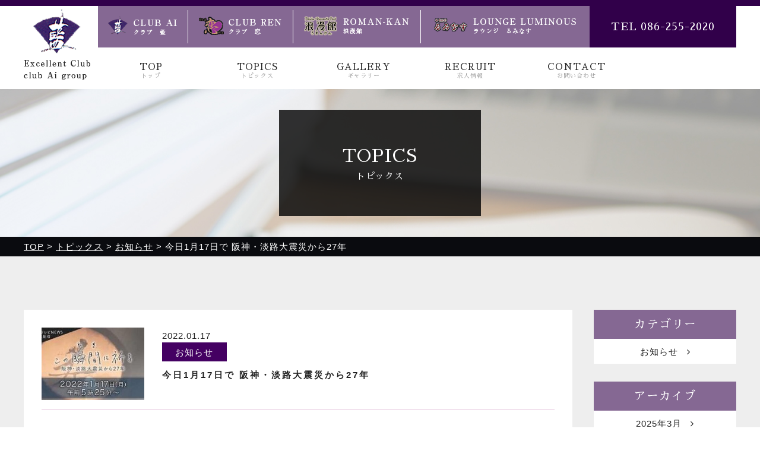

--- FILE ---
content_type: text/css
request_url: https://club-okayama.com/wp-content/themes/clubai/css/common.css?1
body_size: 3227
content:
@charset "utf-8";
/* etkcms
-----------------------------------------------------------*/
html{ margin:0 !important; }
body,p,div,form,ul,ol,li,dl,dt,dd,th,td,h1,h2,h3,h4,h5,input,textarea{ font-family :'ヒラギノ角ゴシック Pro', 'Hiragino Kaku Gothic Pro', メイリオ, Meiryo, 'ＭＳ Ｐゴシック', 'MS PGothic', sans-serif, 游ゴシック体, 'Yu Gothic', YuGothic, Osaka, serif;margin:0;padding:0;color:#212121;font-size:15px;line-height:180%;list-style-type:none;letter-spacing: 1px;-webkit-text-size-adjust:none;-moz-box-sizing: border-box;-webkit-box-sizing: border-box;-o-box-sizing: border-box;-ms-box-sizing: border-box;box-sizing: border-box;}
a{text-decoration:none;color:#aa89bd ;cursor: pointer;-webkit-transition: all 0.75s ease;-moz-transition: all 0.75s ease;-o-transition: all 0.75s ease;transition: all  0.75s ease;}
a:hover{ opacity:0.6;filter:alpha(opacity=60); }
a.none:hover{ opacity:1;filter:alpha(opacity=100); }
img{max-width:100%;line-height:70%;border:none;vertical-align:bottom;}
strong{font-weight:100;text-decoration:none;}
.mincho,h2,h3:not(.h3-topics),.bt-more{font-family: "游明朝", "Yu Mincho", "ヒラギノ明朝 Pro W3", "Hiragino Mincho Pro", "Sawarabi Mincho", Hannari, Kokoro, "ＭＳ Ｐ明朝", "MS PMincho", serif;}

/* ------------------------------------------------------- */
.clearFix { zoom: 1; }
.clearFix:after { content: '';display: block;height: 0;clear: both; }

.pc-only{  }
.sp-only{ display:none; }
.br-pc-only{  }
.br-sp-only{ display:none; }

.dis-none {
  display: none;
  padding: 0;
  margin: 0;
  overflow: hidden;
}

.alert{
  color:#e71f19;
}

.box {
  margin-bottom:15px;
}

.box-large {
  margin-bottom:30px;
}

.block {
  margin-bottom:55px;
}

/*
.sub-cont-box {
  padding: 100px 0 0;
}
*/
.txt-summary {
  line-height: 200%;
  text-align: center;
}

.bt-more{
  text-align:center;
}

.bt-more a,
.bt-more span {
  border: 2px #0a0204 solid;
  color: #222;
  display:inline-block;
  font-weight: bold;
  padding: 5px 1.5em;
  position: relative;
  -webkit-transition: all 0.2s ease;
  -moz-transition: all 0.2s ease;
  -o-transition: all 0.2s ease;
  transition: all  0.2s ease;
}

.bt-more a:hover {
  border-color: #aa89bd;
  color: #fff;
}


.bt-more a::before {
  position: absolute;
  top: 0;
  right: 0;
  bottom: 0;
  left: 0;
  z-index: -1;
  content: '';
  background: #31004a;
  transform-origin: right top;
  transform: scale(0, 1);
  transition: transform .3s;
}

.bt-more a:hover::before {
  transform-origin: left top;
  transform: scale(1, 1);
  
}






.bt-more.bt-more-ptn2 a,
.bt-more.bt-more-ptn2 span {
  background: #e9528e;
  border: none;
  color: #fff;
}

.bt-more a::before {
  background: #31004a;
  
}

.bt-more.bt-more-ptn2 a:hover,
.bt-more.bt-more-ptn2 span:hover {
  
}




.bt-more.bt-more-top a {
  padding: 10px 5em;
}
/**/
.bt-more i {
  font-size: 120%;
  margin-left: 1em;
}

.center{
  text-align:center;
}

.bold {
  font-weight: bold;
}

.map {
  height: 400px;
  width: 100%;
}

.map iframe {
  height: 100%;
  margin: 0;
  width: 100%;
}

.link {
  height: 0;
  position: relative;
}

.font-cc {
  color: #fff;
}

.bg1 {
  background: url(../img/bg-image1.jpg) 50% 0 / cover no-repeat;
  background-attachment: fixed;
  overflow: hidden;
  width: 100%;
}

.bg2 {
  background: url(../img/bg-image2.jpg) 50% 100% / cover no-repeat;
  background-attachment: fixed;
  overflow: hidden;
  width: 100%;
}

.bg3 {
 background: #fdeff5;
}

.cont-box-w {
  padding-left: 2.5%;
  padding-right: 2.5%;
}

.cont-box-h {
  padding-top: 90px;
  padding-bottom: 90px;
}

.cont-box-h-mini {
  padding-top: 50px;
  padding-bottom: 50px;
}


/* ------------------------------------------------------- */
body {
  background:#fff;
}

h1 {
  height: 0;
  overflow:hidden;
}

h2 {
  font-weight: normal;
  line-height: 150%;
  margin: 0 0 30px;
  text-align: center;
}

h2 span {
  font-size: 200%;
  line-height: 150%;
}

.sub-image h2 {
  background: rgba(0,0,0,.8);
  color: #fff;
  display: inline-block;
  padding: 56px 1em;
  margin: 0;
  min-width: 340px;
}

.h2-top {
  font-weight: normal;
  letter-spacing: 3px;
  line-height: 150%;
  margin: 0 0 60px;
  text-align: center;
}

.h2-top::before,
.h2-top::after {
  background: #222;
  content: '';
  display: block;
  height: 1px;
  width: 100px;
}

.h2-top::before {
  margin: 0 auto 3em;
}

.h2-top::after {
  margin: 3em auto 0;
}

.h2-top.font-cc::before {
  background: #fff;
}

.h2-top.font-cc::after {
  background: #fff;
}





h3 {
  font-size: 200%;
  font-weight: bold;
  letter-spacing: 3px;
  line-height: 150%;
  margin: 0 0 40px;
  text-align: center;
}

h3::after {
  background: #222;
  content: '';
  display: block;
  height: 1px;
  margin: .5em auto 0;
  width: 100px;
}

.bg1 h3,
.bg2 h3 {
  color: #fff;
}

.bg1 h3::after,
.bg2 h3::after {
  background: #fff;
}

h3.line-none::after {
  display: none;
  height: 0;
  margin: 0;
}












h4 {
  font-size: 115%;
  font-weight: normal;
  margin: 0 0 .5em;
}

h5 {
  font-size: 110%;
  font-weight: normal;
  margin: 0 0 5px;
}
/* ------------------------------------------------------- */
.wrap {
  margin: 0 auto;
  max-width: 1200px;
  width: 100%;
}

#wrap {
  overflow: hidden;
  width: 100%;
}

#sub-main {
  margin: 60px 0;
}

/* ------------------------------------------------------- */
#top-image {
  background: #F2F2F4;
  background: linear-gradient(90deg, #eee 0%, #eee 50%, #F2F2F4 50%, #F2F2F4 100%);
  opacity: 0;
}

#top-image a {
  display: block;
  text-align: center;
}

#sub-image-contact {
  background: url(../img/sub-image/contact.jpg) 50% 100% / cover no-repeat;
}
/*
#sub-image-gallery {
  background:url(../img/sub-image/gallery.jpg) 50% 100% / cover no-repeat;
}*/

#sub-image-kids {
  background:url(../img/sub-image/kids.jpg) 50% 100% / cover no-repeat;
}

#sub-image-recruit,
#sub-image-gallery {
  background:url(../img/sub-image/recruit.jpg) 50% 100% / cover no-repeat;
}

.sub-image {
  background: url(../img/sub-image/topics.jpg) 50% 50% / cover no-repeat;
  opacity: 0;
  padding: 35px 2%;
  position: relative;
  text-align: center;
}

#sub_image_slider_wrap {
  position: relative;
}

#sub_image_slider_wrap .bx-wrapper {
  z-index: 10;
}

#sub_image_slider_wrap #sub-image-shop {
  background: none;
  height: 100%;
  padding-top: 0;
  padding-bottom: 0;
  position: absolute;
  top: 0;
  width: 100%;
  z-index: 20;
}

#sub_image_slider_wrap #sub-image-shop {
  
}



#breadcrumbs {
  background: #0a0b0f;
  color: #fff;
  margin: 0;
  padding: 3px 0;
}

#breadcrumbs a {
  text-decoration: underline;
}

#breadcrumbs div,
#breadcrumbs span,
#breadcrumbs a {
  color: #fff;
}

/* ------------------------------------------------------- */
#menu-side {
  display: none;
}

/* ------------------------------------------------------- */
/* ホバーエフェクト */
a.hover-more .hover_bg,
a.hover-more .hover_bg div,
a.hover-more .hover_bg p {
 -webkit-transition: all 0.5s ease;
  -moz-transition: all 0.5s ease;
  -o-transition: all 0.5s ease;
  transition: all  0.5s ease;
  line-height: 100%;
}

a.hover-more .hover_bg {
  background: rgba(0,0,0,.5);
  bottom: 0;
  height: 100%;
  left: 0;
  opacity: 0;
  position: absolute;
  right: 0;
  top: 0;
  width: 100%;
  z-index: 10;
}

a.hover-more:hover .hover_bg {
  opacity: 1;
}

a.hover-more .hover_bg .hover_text {
  display: table;
  height: 100%;
  text-align: center;
  width: 100%;
}

a.hover-more .hover_bg .hover_text_inner {
  display: table-cell;
  height: 100%;
  vertical-align: middle;
  width: 100%;
}

a.hover-more .hover_bg .hover_text p {
  color: #fff;
  font-size: 150%;
  line-height: 100%;
  padding: 0 1em;
}

a.hover-more:hover .hover_bg .hover_text p {

}

a.hover-more .hover_bg .hover_text .line {
  background: #fff;
  height: 2px;
  left: 50%;
  margin-left: -12px;
  position: absolute;
  
  transform: matrix(1, 0, 0, 1, 0, 0);
  width: 24px;
}

a.hover-more .hover_bg .hover_text .line.top {
  bottom:50%;
  margin-bottom: 4em;
}

a.hover-more .hover_bg .hover_text .line.bottom {
  margin-top: 4em;
  top: 50%;
}

a.hover-more:hover .hover_bg .hover_text .line.top {
  margin-bottom: 2em;
}

a.hover-more:hover .hover_bg .hover_text .line.bottom {
  margin-top: 2em;
}



/* ------------------------------------------------------- */


/* ------------------------------------------------------- */

.list{
  background: #fff;
  border: 1px #e9528e solid;
  padding: 3em;
  width: 100%;
}

.list dl{
  /*border-bottom:1px #959595 solid;*/
  border-collapse: collapse;
  border-spacing: 0;
  display: table;
  margin: 0 0 20px;
  width: 100%;
}

.list dl dt {
  color: #e9528e;
  font-weight: bold;
  text-align: center;
  width: 10em;
}

.list dl dd {
  border-left: 2px #efaeca solid;
  color: #222;
}

.list dl dt,
.list dl dd{
  display: table-cell;
  padding: 0 2em;
  vertical-align:top;
}

.list dl dt a,
.list dl dd a {
  /*text-decoration: underline;*/
}


/* ------------------------------------------------------- */




/* ------------------------------------------------------- */





@media (max-width: 1280px){



}

@media (max-width: 1217px){
	.wrap{
	  width:96%;margin:0 auto;
	}
	
	#menu{
	  display:none;
	}
	


}


@media (max-width: 960px){
	
	
	
	
}

@media (max-width: 780px){
	/* ------------------------------------------------------- */
	.h3-sub {
	  margin: 0 0 30px;
	}
	
	.cont-box-w {
	  padding-left: 1.5%;
	  padding-right: 1.5%;
	}

	.cont-box-h {
	  padding-top: 60px;
	  padding-bottom: 60px;
	}

	.cont-box-h-mini {
	  padding-top: 40px;
	  padding-bottom: 40px;
	}
	
	/* ------------------------------------------------------- */
	.pc-only{ display:none; }
	.sp-only{ display: block; }
	
	.cont {
	  padding: 0;
	}
	
	.sub-image {
	  
	}
	/* ------------------------------------------------------- */
	
	
	/* ------------------------------------------------------- */
	.list{
	  padding: 2em 1.5em;
	}
	
	.list dl {
	  display: block;
	  margin: 0;
	}
	
	.list dl dt{
	  border-bottom: 1px #efaeca solid;
	  border-top: 1px #efaeca solid;
	  padding: .5em 1em;
	  width: 100%;
	}
	
	.list dl dd {
	  border: none;
	  padding: 1em;
	  width: 100%;
	}
	
	.list dl dt,
	.list dl dd {
	  display:block;
	}
	/* ------------------------------------------------------- */

	/* ------------------------------------------------------- */
	
	
	


}
@media (max-width: 640px){
	body,p,div,form,ul,ol,li,dl,dt,dd,th,td,input,textarea{
	  font-size:12px;
	  line-height:180%;
	}
	
	
	input,textarea,select{
	  font-size:14px;
	}
	/* ------------------------------------------------------- */
	
	.br-pc-only{ display:none; }
	.br-sp-only{ display:inline; }
	
	.box {
	  margin-bottom: 5px;
	}
	
	.box-large{
	  margin-bottom: 15px;
	}
	
	.block{
	  margin-bottom: 25px;
	}
	
	.sub-cont-box {
	  padding: 30px 0 0;
	}
	
	.bt-more a,
	.bt-more span {
	  font-size: 100%;
	  padding: 3px 1em;
	}
	
	.bt-more i {
	  margin-left: .25em;
	}
	
	.txt-summary {
	  line-height: 180%;
	  text-align: left;
	}
	
	.map {
	  height: 205px;
	}
	
	.cont-box-w {
	  padding-left: 0;
	  padding-right: 0%;
	}

	.cont-box-h {
	  padding-top: 30px;
	  padding-bottom: 30px;
	}

	.cont-box-h-mini {
	  padding-top: 25px;
	  padding-bottom: 25px;
	}
	
	/* ------------------------------------------------------- */
	/*
	#topcontrol img{
	  width: 45px;
	}
	*/
	/* ------------------------------------------------------- */
	
	
	h2 {
	  font-size: 100%;
	  margin: 0 0 15px;
	}
	
	h2 span {
	  font-size: 160%;
	  line-height: 150%;
	}
	
	.h2-top {
	  letter-spacing: 1px;
	  margin: 0 0 30px;
	}
	
	.h2-top::before,
	.h2-top::after {
	  width: 65px;
	}

	.h2-top::before {
	  margin: 0 auto 1.5em;
	}

	.h2-top::after {
	  margin: 1.5em auto 0;
	}
	
	h3 {
	  font-size: 120%;
	  letter-spacing: 1px;
	  margin: 0 0 15px;
	}

	

	
	
	
	/* ------------------------------------------------------- */
	.sub-image {
	  padding: 35px 2%;
	}
	
	.sub-image h2 {
	  background: rgba(0,0,0,.8);
	  padding: 15px 1em;
	  min-width: 60%;
	}
	
	/* ------------------------------------------------------- */
	#breadcrumbs {
	  margin: 0;
	  overflow-x: auto;
	}
	
	#breadcrumbs div {
	  white-space: nowrap;
	}
	/* ------------------------------------------------------- */
	a.hover-more .hover_bg .hover_text p {
	  color: #fff;
	  font-size: 100%;
	  line-height: 110%;
	  padding: 0 .5em;
	}
	
	a.hover-more .hover_bg .hover_text .line.top {
	  margin-bottom: 2em;
	}

	a.hover-more .hover_bg .hover_text .line.bottom {
	  margin-top: 2em;
	}

	a.hover-more:hover .hover_bg .hover_text .line.top {
	  margin-bottom: 1.5em;
	}

	a.hover-more:hover .hover_bg .hover_text .line.bottom {
	  margin-top: 1.5em;
	}
	/* ------------------------------------------------------- */
	

	
	

	/* ------------------------------------------------------- */
	
	
	
	
}


--- FILE ---
content_type: text/css
request_url: https://club-okayama.com/wp-content/themes/clubai/css/header.css?1
body_size: 1266
content:
@charset "utf-8";
/* ヘッダー */
/* ------------------------------------------------------- */
header {
  border-top: 10px #31004a solid;
}

#head-wrap {
  background: #fff;
  -webkit-transition: all 0.75s ease;
  -moz-transition: all 0.75s ease;
  -o-transition: all 0.75s ease;
  transition: all  0.75s ease;
}

#head-wrap.fixed{
  position:fixed;
  top:0;
  width:100%;
  z-index: 999;
  -moz-box-shadow: 0px 0px 3px rgba(21,21,21,.4);
  -webkit-box-shadow: 0px 0px 3px rgba(21,21,21,.4);
  box-shadow: 0px 0px 3px rgba(21,21,21,.4);
}

#head-cont {
  margin: 0 auto;
  max-width: 1200px;
  width: 100%;
}

#head-logo-wrap {
  float: left;
  width: 125px;
}

#head-logo {
  text-align: left;
  padding: 5px 0 15px;
}

#head-logo .logo-sub {
  display: none;
}

#head-right {
  float: right;
  width: calc(100% - 125px);
}

#head-shop {
  background: #856893;
}

#head-shop ul {
  
}

#head-shop ul li {
  float: left;
  height: 70px;
}

#head-shop ul li:nth-child(1) {
  width: 14%;
}

#head-shop ul li:nth-child(2) {
  width: 16.5%;
}

#head-shop ul li:nth-child(3) {
  width: 20%;
}

#head-shop ul li:nth-child(4) {
  width: 26.5%;
}

#head-shop ul li:nth-child(5) {
  width: 23%;
}

#head-shop ul li.head-tel {
  background: #31004a;
}

#head-shop ul li:not(.head-tel) {
  padding: 7px 0;
}

#head-shop ul li a {
  color: #fff;
  display: block;
}

#head-shop ul li:not(.head-tel) a {
  border-left: 1px #fff solid;
  padding: 9px 1em 12px;
  text-align: center;
}

#head-shop ul li:first-child a {
  border-left: none;
}

#head-shop ul li.head-tel a {
  font-size: 18px;
  line-height: 24px;
  padding: 23px 1em;
  text-align: center;
}

#head-shop ul li .logo-sub {
  display: none;
}


#head-menu {
  
}

#head-menu ul {
  
}

#head-menu ul li {
  float: left;
  width: 16.66%;
}

#head-menu ul li a {
  color: #222;
  display: block;
  /*font-weight: bold;*/
  font-size: 15px;
  height: 70px;
  line-height: 18px;
  padding: 24px 1em;
  text-align: center;
}

#head-menu ul li a:hover {
  background: #f2e2ee;
  opacity:1;filter:alpha(opacity=100);
}

#head-menu ul li a span {
  color: #999;
  display: block;
  font-size: 10px;
  line-height: 12px;
}



#head-wrap.fixed #head-right #head-shop {
  display: none;
}

#head-wrap.fixed #head-logo {
  padding: 5px 0;
  text-align: center;
}

#head-wrap.fixed #head-logo img {
  max-height: 60px;
}


#head_coordination {
  display: none;
}














#sidr-right {
  padding: 0 0 65px;
  z-index: 400;
}

#sidr-right .sidr-inner {
  /*border-left: 1px solid #dfdfdf;*/
}

#sidr-right #bt-menu-close-wrap {
  padding: 10px;
  text-align: right;
}

#sidr-right #bt-menu-close-wrap i {
  color: #fff;
  font-size: 30px;
}

#sidr-right #bt-menu-close-wrap img {
  max-height: 25px;
}

#sidr-right ul li span {
  display: inline;
  font-size: 80%;
  padding: 0;
}

#sidr-right .side-icon {
  padding: 0 10px;
}

#sidr-right p {
  color: #fff;
}

#sidr-right p a {
  text-decoration: underline;
}


#bt-menu-toggle {
  display: none;
}

#bt-menu-toggle a {
  /*
  background: #00648a;
  color: #fff;
  display: block;
  padding: 15px 1em;
  -webkit-transition: all 0.1s ease;-moz-transition: all 0.1s ease;-o-transition: all 0.1s ease;transition: all  0.1s ease;
  */
}

#bt-menu-toggle a:hover {
  opacity:1;filter:alpha(opacity=100);
}



/*
#bt-menu-toggle .bt-more {
  text-align: right;
}

#bt-menu-toggle .bt-more a {
  background: #0068b7;
  font-size: 110%;
  padding: 10px 2em;
}
*/



/* ------------------------------------------------------- */
@media (max-width: 1200px){
	#head-logo {
	  text-align: center;
	  padding: 15px 0 25px;
	}
	
	#head-logo img {
  	  max-height: 100px;
	}
	
}

@media (max-width: 1100px){
	#head-shop ul li:nth-child(1) {
	  width: 14%;
	}

	#head-shop ul li:nth-child(2) {
	  width: 14%;
	}

	#head-shop ul li:nth-child(3) {
	  width: 18%;
	}

	#head-shop ul li:nth-child(4) {
	  width: 18%;
	}

	#head-shop ul li:nth-child(5) {
	  width: 36%;
	}
	
	#head-shop ul li:not(.head-tel) a {
	  padding-top: 10px;
	  padding-bottom: 10px;
	}
	
	#head-shop ul li .logo-main {
	  display: none;
	}
	
	#head-shop ul li .logo-sub {
	  display: inline;
	}
	
}

@media (max-width: 940px){
	#head-menu ul li a {
	  font-size: 13px;
	  padding: 24px .5em;
	}


}

@media (max-width: 780px){
	
	
	header {
	  border-width: 5px;
	  position:fixed;
	  top:0;
	  width:100%;
	  z-index: 999;
	  -moz-box-shadow: 0px 0px 3px rgba(21,21,21,.4);
	  -webkit-box-shadow: 0px 0px 3px rgba(21,21,21,.4);
	  box-shadow: 0px 0px 3px rgba(21,21,21,.4);
	}
	
	#head-logo-wrap {
	  margin-left: 25%;
	  width: 50%;
	}
	
	#head-logo {
	  padding: 10px 0;
	}
	
	#head-logo .logo-main {
	  display: none;
	}
	
	#head-logo .logo-sub {
	  display: inline;
	}
	
	#head-logo img {
	  max-height: 60px;
	}
	
	
	#head-right {
	  display: none;
	}
	
	#bt-menu-toggle {
	  display: block;
	  float: right;
	  font-size: 120%;
	  padding: 20px 2%;
	  text-align: right;
	  width: 25%;
	}
	
	#bt-menu-toggle i {
	  font-size: 40px;
	}
	
	#head_coordination {
	  display: block;
	}
	
	

}
@media (max-width: 640px){
	
	#head-logo img {
	  max-height: 40px;
	}
	
	#bt-menu-toggle {
	  padding: 15px 2%;
	}
	
	#bt-menu-toggle i {
	  font-size: 30px;
	}
	
	

}
/* ------------------------------------------------------- */


--- FILE ---
content_type: text/css
request_url: https://club-okayama.com/wp-content/themes/clubai/css/footer.css?1
body_size: 981
content:
@charset "utf-8";
/* フッター */
/* ------------------------------------------------------- */
#group-cont {
  background: url(../img/bg-group.jpg) 50% 25% / cover no-repeat;
}

#group-cont .group-box {
  background: #fff;
  float: left;
  width: 25%;
}

#group-cont .group-box .image {
  
}

#group-image-ai {
  background:url(../img/group-ai.jpg) 50% 50% /cover no-repeat;
}

#group-image-ren {
  background:url(../img/group-ren.jpg) 50% 50% /cover no-repeat;
}

#group-image-romankan {
  background:url(../img/group-romankan.jpg) 50% 50% /cover no-repeat;
}

#group-image-luminous {
  background:url(../img/group-luminous.jpg) 50% 25% /cover no-repeat;
}

#group-cont .group-box .image,
#group-cont .group-box .txt {
  -webkit-transition: all 0.5s ease;
  -moz-transition: all 0.5s ease;
  -o-transition: all 0.5s ease;
  transition: all  0.5s ease;
}


#group-cont .group-box .txt {
  border: 1px #222 solid;
  padding: 2em;
}

#group-cont .group-box .txt p {
  margin: 0 0 1.5em;
}

#group-cont .group-box .txt .name {
  
}

#group-cont .group-box .txt .name::after {
  background: #222;
  content: '';
  display: block;
  height: 2px;
  margin-top: 1em;
  width: 20px;
}

#top-bnr-cont {
  
}

#top-bnr-cont .bnr {
  margin: 0 0 2.5%;
  text-align: center;
}

#top-bnr-cont .bnr:last-child {
  margin-bottom: 0;
}

#top-bnr-cont .bnr a {
  display: block;
}

#top-bnr-cont .bnr dl{
  border-collapse:collapse;
  border-spacing:0;
  display:table;
  margin: 0;
  width:100%;
}

#top-bnr-cont .bnr dl dt{
  background: #000;
}

#top-bnr-cont .bnr dl dd{
  background: url(../img/bg-bnr-recruit.jpg) 100% 0 / cover no-repeat;
}

#top-bnr-cont .bnr dl dt,
#top-bnr-cont .bnr dl dd{
  display:table-cell;
  padding: 45px 1em;
  vertical-align:middle;
  width:50%;
}

#top-bnr-cont .bnr h2 {
  color: #fff;
  margin-bottom: 0;
}

#top-bnr-cont .bnr p {
  color: #fff;
  font-size: 120%;
  line-height: 150%;
}

#top-bnr-cont .bt-more span {
  background: #000;
  border: none;
  color: #fff;
  max-width: 350px;
  padding: .75em 1em;
  width: 100%;
}

footer {
  background: #1b1b1b;
}

#foot {
  padding: 25px 0 10px;
}

#footer-menu {
  margin: 0 0 20px;
  text-align: center;
}

#footer-menu p {
  color: #fff;
}

#footer-menu p a,
#footer-menu p span {
  color: #fff;
  display: inline-block;
  line-height: 100%;
  /*margin: 0 0 5px;*/
  padding: 0;
}

#footer-menu p a {
  padding: 0 1em;
}

#footer-menu p a:first-child {
  border: none;
}

#footer-logo {
  margin: 0 0 10px;
  text-align: center;
}

#footer-info {
  margin: 0 0 5px;
}

#footer-info p {
  color: #fff;
  text-align: right;
}

#copyright {
  color: #fff;
  font-size: 67%;
  text-align: right;
}

#topcontrol img {
  max-height: 50px;
}



/* ------------------------------------------------------- */
@media (max-width: 1217px){
	
}

@media (max-width: 960px){
	#group-cont .group-box {
	  width: 50%;
	}
	
}


@media (max-width: 780px){
	#top-bnr-cont .bnr dl dt {
	  width: 45%;
	}
	
	#top-bnr-cont .bnr dl dd {
	  width: 55%;
	}
	
	#footer-menu {
	  display: none;
	}
	
}

@media (max-width: 640px){
	#group-cont .group-box {
	  width: 100%;
	}
	
	#group-cont .group-box .image {
	  float: left;
	  width: 50%;
	}
	
	#group-cont .group-box .txt {
	  
	  float: left;
	  padding: 1em;
	  width: 50%;
	}
	
	#group-cont .group-box .txt p {
	  line-height: 150%;
	  margin: 0 0 1em;
	}
	
	#top-bnr-cont .bnr dl dt,
	#top-bnr-cont .bnr dl dd{
	  padding: 30px 1.5em;
	}
	
	#top-bnr-cont .bnr h2 {
	  font-size: 85%;
	}
	
	#top-bnr-cont .bnr p {
	  font-size: 90%;
	  line-height: 150%;
	}
	
	#top-bnr-cont .bt-more span {
	  font-size: 90%;
	  padding: .5em 1em;
	}
	
	#top-bnr-cont .bt-more i {
	  margin-left: .5em;
	}
	
	#footer-logo img {
	  max-height: 50px;
	}
	
	#footer-info p {
	  text-align: center;
	}

	#copyright {
	  text-align: center;
	}
	
	#topcontrol img {
	  max-height: 40px;
	}
	
	
	
	
	

}


/* ------------------------------------------------------- */


--- FILE ---
content_type: text/css
request_url: https://club-okayama.com/wp-content/themes/clubai/css/topics.css?1
body_size: 848
content:
@charset "utf-8";
/* topics */
/* ------------------------------------------------------- */

.h3-topics {
  font-size: 100%;
  margin: 0;
  text-align: left;
}

.topics-cate {
  background: #440062;
  color: #fff;
  font-size: 100%;
  margin-right: 1em;
  padding: .5em 1.5em;
}

#topics-cont {
  background: #eee;
}

#topics-main {
  float: left;
  width: 77%;
}

#topics-main ul li {
  margin: 0 0 20px;
}

#topics-main ul li a {
  background: #fff;
  display: block;
  padding: 2em;
}

#topics-main ul li a:hover {
  box-shadow: 0px 0px 6px 3px rgba(0, 0, 0, 0.1);
  -ms-box-shadow: 0px 0px 6px 3px rgba(0, 0, 0, 0.1);
  -webkit-box-shadow: 0px 0px 6px 3px rgba(0, 0, 0, 0.1);
}

#topics-main ul li a .image {
  float: left;
  position: relative;
  width: 30%;
}

#topics-main ul li a .txt {
  float: left;
  padding-left: 2em;
  width: 70%;
}

#topics-main ul li a .txt .cate-wrap {
  float: left;
  width: 50%;
}

#topics-main ul li a .txt .date-wrap {
  float: right;
  text-align: right;
  width: 50%;
}




#topics-side {
  float: right;
  width: 20%;
}

#topics-side .widget-title {
  background: #856893;
  color: #fff;
  font-size: 130%;
  margin: 0;
  padding: 10px 1em;
}

#topics-side ul {
  margin: 0 0 30px;
}

#topics-side ul li {
  
}

#topics-side ul li a {
  background: #fff;
  -webkit-box-shadow: none;
  box-shadow: none;
  color: #222;
  display: block;
  padding: .5em 1em;
  text-align: center;
  text-decoration: none;
  -webkit-transition: all 0.5s ease;
  -moz-transition: all 0.5s ease;
  -o-transition: all 0.5s ease;
  transition: all  0.5s ease;
}

#topics-side ul li a:hover {
   background: #f2e2ee;
   /*color: #aa89bd;*/
   opacity:1;
   filter:alpha(opacity=100);
}

#topics-side ul li a i {
  margin-left: 1em;
}


#topics-detail {
  background: #fff;
  padding: 2em;
}

#topics-detail dl {

}

#topics-detail dl dt {
  float: left;
  width: 20%;
}

#topics-detail dl dd {
  float: right;
  padding-left: 2em;
  width: 80%;
}

#topics-detail .note {
  border: 2px #f2e2ee solid;
  border-left: none;
  border-right: none;
  margin: 1em 0 2em;
  padding: 2em 1em 1em;
}

#topics-detail .note p {
  margin: 0 0 1em;
}

.wp-pagenavi {
  text-align: center;
}

.wp-pagenavi span.current {
  background: #aa89bd;
  border: none;
  color: #fff;
}

.wp-pagenavi a {
  background: #313131;
  border: none;
  color: #fff;
}

.wp-pagenavi span,
.wp-pagenavi a {
  padding: 1em;
}


/* ------------------------------------------------------- */
@media (max-width: 780px){
	#topics-main {
	  float: none;
	  width: 100%;
	}
	
	#topics-side {
	  float: none;
	  width: 100%;
	}

}


@media (max-width: 640px){
	.topics-cate {
	  font-size: 90%;
	  margin-right: 1em;
	  padding: .5em 1em;
	}
	
	#topics-main ul li {
	  margin: 0 0 10px;
	}

	#topics-main ul li a {
	  padding: 1em;
	}
	
	#topics-main ul li a .image {
	  width: 35%;
	}
	
	#topics-main ul li a .txt {
	  padding-left: 1em;
	  width: 65%;
	}
	
	#topics-main ul li a .txt .cate-wrap {
	  float: none;
	  width: 100%;
	}
	
	#topics-main ul li a .txt .date-wrap {
	  float: none;
	  text-align: left;
	  width: 100%;
	}
	
	#topics-side .widget-title {
	  font-size: 110%;
	  margin: 0;
	  padding: 10px 1em;
	}

	#topics-side ul {
	  margin: 0 0 10px;
	}
	
	#topics-detail {
	  padding: 1em;
	}

	#topics-detail dl dt {
	  width: 30%;
	}
	
	#topics-detail dl dd {
	  padding-left: 1em;
	  width: 70%;
	}

	#topics-detail .note {
	  margin: .5em 0 1em;
	  padding: 1em 0 .5em;
	}

}
/* ------------------------------------------------------- */


--- FILE ---
content_type: application/javascript
request_url: https://club-okayama.com/wp-content/themes/clubai/js/common.js?1
body_size: 3624
content:
var timer;
var menuPosition;
$(function(){
	//LinkPosition();
	//$('header').animate({ top: "0"}, 2000, 'swing');
	
	//高さ調整
	//$('.group-box').matchHeight();
	//$('.group-box .image, .group-box .txt').matchHeight();
	groupContHeight();
	
	//var menuPosition = $('#head-menu').offset().top;
	//menuPosition = $('#head-logo-wrap').outerHeight();
	menuPosition = $('#head-menu').offset().top;
	//console.log(menuPosition);
	$(window).scroll(function(){
		browser_size = $(window).width();
		if (browser_size <= 763) {
			$('#head-wrap').removeClass('fixed');
		}else{
			//console.log($(window).scrollTop()+'-'+menuPosition);
			if($(window).scrollTop() > (menuPosition+30)){
				$('#head-wrap').addClass('fixed');
			}else{
				$('#head-wrap').removeClass('fixed');
			}
		}
		
	});
	
	
	
	
	
	
	
	
	
	resizeWindow();
	$(window).resize(function(){
		clearInterval(timer);
		timer = setInterval("resizeWindow()", 200);
	});
	
	
	
	//動き
	var wow = new WOW({
		boxClass:'wow',
		animateClass:'animated',
		offset:0,
		//mobile:false
	});
	wow.init();
	
	$('#right-menu').sidr({
		name: 'sidr-right',
		side: 'right',
		source: '#menu-side',
		renaming:false
    });
	
	
	//店舗ページ上部メインスライダー
	var objShop;
	objShop = $('.main_image_slider').bxSlider({
		auto: true,
		infiniteLoop: true,
		responsive: true,
		controls: false,
		speed: 1000,
		displaySlideQty: 1,
		pager: false,
		//controls: false,
        minSlides: 1,
        maxSlides: 1,
        moveSlides: 1,
        //mode: 'fade',
        slideWidth: 1200,
        startSlide: 0,
        slideMargin: 0,
		pause: 8000,
        onSlideAfter: function() {
			objShop.startAuto();
		}
	});
	
	
	
	//店舗ページサムネイルスライダー
	if($('.shop-gallery').size()){
		Slider = $('.shop-gallery').bxSlider({
			ticker: true,
			responsive: true,
			speed: 50000,
			pager: false,
			controls: false,
			slideWidth: 300,
			minSlides: 2,
			maxSlides: 5,
			slideMargin: 20
		});
	}
	//店舗ページサムネイルスライダー　リンク
	$('.shop-gallery .slide img').click(function(){
		linkUrl = $(this).attr('link-data');
		if(linkUrl){
			window.location.href = linkUrl;
		}
	//	console.log(linkUrl);
	});
	
	//トピックスページ　サイドのウィジェットのリンク部分に矢印追加
	if($('.widget').size() > 0){
		$('.widget ul li a').each(function(){
			$(this).append('<i class="fa fa-angle-right" aria-hidden="true"></i>')
		});
	}
	
	
	
	
	/*
	//クリック後のリンク
	$('.top-gallery .slide img').click(function(){
		linkUrl = $(this).attr('link-data');
		if(linkUrl){
			window.location.href = linkUrl;
		}
	//	console.log(linkUrl);
	});
	*/
	
	
	
	
	
	
	
	
	
	
	
	
	//スマホメニュー
	/*
	$('#bt-menu-toggle a').click(function(){
		display = $('#menu-toggle').css('display');
		if ('none' == display) {
			$('#menu-toggle').slideDown();
			//$('#bt-menu-toggle a i').removeClass('fa-bars');
			//$('#bt-menu-toggle a i').addClass('fa-times');
			
		}else{
			$('#menu-toggle').slideUp();
			//$('#bt-menu-toggle a i').removeClass('fa-times');
			//$('#bt-menu-toggle a i').addClass('fa-bars');
		}
	});
	$('.toggle-close, #wrap').click(function(){
		$('#menu-toggle').slideUp();
		$('#bt-menu-toggle a i').removeClass('fa-times');
		$('#bt-menu-toggle a i').addClass('fa-bars');
	});
	*/
	
	/*
	if($('#performance-gallery').size()){
		Slider = $('#performance-gallery').bxSlider({
			ticker: true,
			responsive: true,
			speed: 50000,
			pager: false,
			controls: false,
			slideWidth: 200,
			minSlides: 3,
			maxSlides: 10,
			slideMargin: 20
		});
	}
	*/
	
	
	
	
	
	//ポップアップ
	$('.popup').magnificPopup({
		type: 'image',
		removalDelay: 500,
		callbacks: {
			beforeOpen: function() {
				this.st.image.markup = this.st.image.markup.replace('mfp-figure', 'mfp-figure mfp-with-anim');
				this.st.mainClass = this.st.el.attr('data-effect');
			}
		},
		closeOnContentClick: true,
		midClick: true
	});
	$('.gallery').each(function(){
		$(this).magnificPopup({
			delegate: 'a',
			type: 'image',
			removalDelay: 500,
			callbacks: {
				beforeOpen: function() {
					this.st.image.markup = this.st.image.markup.replace('mfp-figure', 'mfp-figure mfp-with-anim');
					this.st.mainClass = this.st.el.attr('data-effect');
				}
			},
			closeOnContentClick: true,
			midClick: true,
			image: {
				titleSrc: 'title',
			},
			gallery: {
				enabled:true,
			}
		});
	});
	
	/*
	//よくある質問 QandA開閉
	$('#faq dl dt').click(function(){
		if('block' == $(this).parent().children('dd').css('display')){//onからoffに
			$(this).parent().children('dd').slideUp();
			$(this).parent().removeClass('on');
			
		}else{//offからonに
			$(this).parent().children('dd').slideDown();
			$(this).parent().addClass('on');
			
		}
	});
	if(!($('.policy').size() > 0)){//プライバシーポリシーでなければ
		$('#faq dl:eq(0) dt').click();//最初のブロックを開いておく
	}
	*/
	
	
	/*
	//施工事例詳細ページ画像切替
	$('#works-detail .image .thumb div').click(function(){
		var worksDetailNum = $(this).parents('.image').children('.thumb').children('div').index(this);
		console.log(worksDetailNum);
		$(this).parents('.image').children('.thumb').children('div').removeClass('on');
		$(this).addClass('on');
		$(this).parents('.image').children('.main-wrap').children('.main').children('div').css('display', 'none');
		$(this).parents('.image').children('.main-wrap').children('.main').children('div:eq('+worksDetailNum+')').fadeIn('slow');
		
		//矢印のデータ書き換え
		//次へボタン
		worksDetailNextNum = worksDetailNum + 1;
		if(worksDetailNextNum == worksDetailImageCounter){ worksDetailNextNum = 0; }//最後の画像だったら最初の画像にする
		$('#works-next img').attr('data', worksDetailNextNum);
		//前へボタン
		worksDetailPrevNum = worksDetailNum - 1;
		if(-1 == worksDetailPrevNum){ worksDetailPrevNum = worksDetailImageCounter -1 ; }//最初の画像だったら最後の画像にする
		$('#works-prev img').attr('data', worksDetailPrevNum);
	});
	var worksDetailImageCounter = 0;//画像総数
    $('#works-detail .main div').each(function(){
        worksDetailImageCounter++;
    });
	$('#works-prev img').attr('data', worksDetailImageCounter-1);
	$('.bt-works-detail img').click(function(){
		//console.log('click');
		data = $(this).attr('data');
		//console.log(data);
		$('#works-detail .image .thumb div:eq('+ data +')').click();
	});
	*/
	
	/*
	//トップページ　施工事例スライダー
	var settings = function() {
		var settings1 = {
				auto: true,
				infiniteLoop: true,
				responsive: true,
				speed: 300,
				displaySlideQty: 3,
				pager: true,
				controls: true,
				slideWidth: 800,
				minSlides: 3,
				maxSlides: 3,
				moveSlides: 1,
				slideMargin: 20,
				easing:'ease-in-out',
				pause: 8000,
				onSlideAfter: function() {
					mySlider.startAuto();
				}
		};
		var settings2 = {
				auto: true,
				infiniteLoop: true,
				responsive: true,
				speed: 300,
				displaySlideQty: 3,
				pager: true,
				controls: true,
				slideWidth: 640,
				minSlides: 2,
				maxSlides: 2,
				moveSlides: 1,
				slideMargin: 10,
				easing:'ease-in-out',
				pause: 8000,
				onSlideAfter: function() {
					mySlider.startAuto();
				}
		};
		return ($(window).width()<=763) ? settings2 : settings1;
	}
	var mySlider;
	function tourLandingScript() {
		if($('.slider-works').length){
			mySlider.reloadSlider(settings());
		}
	}
	mySlider = $('.slider-works').bxSlider(settings());
	var sliderworksWidth = $('#top-works-slider').width();
	$(window).resize(function(){
		nowSliderworksWidth = $('#top-works-slider').width();
		if(sliderworksWidth != nowSliderworksWidth){
			tourLandingScript();
			sliderworksWidth = nowSliderworksWidth;
		}
	});
	*/
	
	
	
	
	
	
	
	
	
	
	$(document).ready(function(){
		//businessDtDdChange();
		headHeightChange();
		//menuFixed();
		resizeWindow();
		LinkPosition();
	});
	
	
	
	
	$(window).on('load', function() {
		$('#top-image').animate({ opacity: "1.0"}, 2000);
		
		$('.sub-image').animate({ opacity: "1.0"}, 2000);
		
		//高さ調整
		//$('.business-box').matchHeight();
		
		
	});
	
});
function resizeWindow(){
	
	clearInterval(timer);
	
	imageChange();
	
	
	headHeightChange();
	
	
	//メニュー固定位置調整
	//menuPosition = $('#head-menu').offset();
	//menuFixed();
	//menuPosition = $('#head-logo-wrap').outerHeight();
	menuPosition = $('#head-menu').offset().top;
	//console.log(menuPosition);
	//businessDtDdChange();
	
	
	//アンカーリンク位置変更
	LinkPosition();
	
	//bnrHeightSame();
	groupContHeight();
	
	
	//店舗メインスライダーのh2位置調整
	if($('#sub_image_slider_wrap #sub-image-shop').size() > 0){
		subImageWrap = $('#sub_image_slider_wrap .bx-viewport');
		subImageH2 = $('#sub_image_slider_wrap #sub-image-shop #sub-image-h2')
		h2MarginTop = (subImageWrap.height() - subImageH2.innerHeight()) / 2;
		if(h2MarginTop < 0){
			h2MarginTop = (subImageWrap.height() - subImageH2.innerHeight()) / 2;
			if(h2MarginTop < 0){
				subImageH2.css('margin-top','20px');
				$(window).resize();
			}else{
				subImageH2.css('margin-top',h2MarginTop+'px');
			}
		}else{
			subImageH2.css('margin-top',h2MarginTop+'px');
		}
		//$(this).children('h2').css('margin-top',( )+'px');
		//console.log( subImageWrap.height() + '-' + subImageH2.innerHeight() );
	}
	
	
	
	
	
	
	
	
	
	
	
}
function LinkPosition(){
	$('.link').each(function(){
		/*if(0 == $('#head').outerHeight()){
			if ( $(window).width() <= 763){
				$(this).css('top', -20);
			}else{
				$(this).css('top', -50);
			}
		}else{
			$(this).css('top', -($('#head-menu ul.pc-menu').outerHeight()+30));
		}
		*/
		//console.log($('#head-wrap').outerHeight());
		//$(this).css('top', -($('#head-wrap').outerHeight()+30));
		/*
		if('none' == $('#head-menu ul.pc-menu').css('display')){
			$(this).css('top', -30);
		}else{
			$(this).css('top', -($('#head-wrap').outerHeight()+30));
		}
		*/
		
		
		browser_size = $(window).width();
		if (browser_size <= 763) {
			$(this).css('top', -($('#head-wrap').outerHeight()+15));
		}else{
			$(this).css('top', -($('#head-menu').outerHeight()+30));
		}
		
		
		
		
		
		
		
		
    });
}
function headHeightChange(){
	headHeight = $('header').outerHeight();
	$('#head_coordination').css('height', headHeight);
	//console.log(headHeight);
}
function imageChange(){
	browser_size = $(window).width();
	if (browser_size <= 763) {
		$('.switch').each(function(){
            $(this).attr("src", $(this).attr("src").replace('-pc', '-sp'));
        });
	}else{
		$('.switch').each(function(){
            $(this).attr("src", $(this).attr("src").replace('-sp', '-pc'));
		});
	}
}

/*

function bnrHeightSame(){
	bnrHeightMax = 0;
	$('#top-bnr-cont .bnr dl').each(function(){
		bnrHeightNow = $(this).outerHeight();
		if(bnrHeightMax < bnrHeightNow){
			bnrHeightMax = bnrHeightNow;
		}
		//console.log(bnrHeightNow);
	});
	$('#top-bnr-cont .bnr dl').each(function(){
		$(this).outerHeight(bnrHeightMax);
	});


}
*/
/*

function menuFixed(){
	console.log(menuPosition);
	console.log($(window).scrollTop()+'-'+menuPosition);
	if($(window).scrollTop() > menuPosition){
		$('#head-menu').addClass('fixed');
	}else{
		$('#head-menu').removeClass('fixed');
	}
}
*/

function groupContHeight(){
	//$('.group-box .image, .group-box .txt').matchHeight();
	if($('#group-cont').size() > 0){
		width = $(window).width();
		groupTxtHeightMax = 0;
		$('.group-box .txt').css('height', 'auto');
		$('.group-box .txt').each(function(){
			groupTxtHeight = $(this).outerHeight();
			if(groupTxtHeightMax < groupTxtHeight){
				groupTxtHeightMax = groupTxtHeight;
			}
		});
		$('.group-box .txt').each(function(){
			$(this).css('height', groupTxtHeightMax);
		});
		$('.group-box .image').each(function(){
			if(width <= 623){
				$(this).css('height', groupTxtHeightMax);
			}else{
				$(this).css('height', groupTxtHeightMax-2);
			}
		});
		
		/*
		$('.group-box .txt').each(function(){
			$(this).css('height', 'auto');
		});
		*/
		
		
		/*
		width = $(window).width();
		if(width <= 1100){
			$('.nukumori-txt').each(function(){
				$(this).css('height', 'auto');
			});
		}else{
			nukumoriTxtHeightMax = 0;
			$('.nukumori-txt').css('height', 'auto');
			$('.nukumori-txt').each(function(){
				nukumoriTxtHeight = $(this).outerHeight();
				if(nukumoriTxtHeightMax < nukumoriTxtHeight){
					nukumoriTxtHeightMax = nukumoriTxtHeight;
				}
				//$(this).children('dd').before($(this).children('dt'));
			});
			$('.nukumori-txt').each(function(){
				$(this).css('height', nukumoriTxtHeightMax);
			});
		}
		*/
	}
}
/**/

--- FILE ---
content_type: application/javascript
request_url: https://club-okayama.com/api/sendmail.js
body_size: 395
content:
//電話をかける
$(window).load(function() {
	var ua = navigator.userAgent.toLowerCase();
	var isMobile = /iphone/.test(ua)||/android(.+)?mobile/.test(ua);
	if (!isMobile) {
		$('a[href^="tel:"]').on('click', function(e) {
				e.preventDefault();
		});
	} else {
		$('a[href^="tel:"]').on('click', function(e) {
			$.ajax({
		      url:'/api/calllogs.php',
		      type:'POST',
		      data:{
		          'token': token
		      }
	    })
			.always( (data) => {
	    });
		});
	}
});


--- FILE ---
content_type: application/javascript
request_url: https://club-okayama.com/wp-content/themes/clubai/js/cookieconsent.js
body_size: 1544
content:
window.addEventListener("load", function () {
  const privacyPolicyUri = "";

  var cc = initCookieConsent();

  cc.run({
    page_scripts: true,
    current_lang: "ja",
    onAccept: 1,

    gui_options: {
      // GUI設定
      consent_modal: {
        layout: "cloud", // box/cloud/bar
        position: "bottom center", // bottom/middle/top + left/right/center
        transition: "slide", // zoom/slide
        swap_buttons: false, // enable to invert buttons
      },
      settings_modal: {
        layout: "box", // box/bar
        // position: 'left',           // left/right
        transition: "slide", // zoom/slide
      },
    },

    languages: {
      // 文字設定
      ja: {
        consent_modal: {
          title: "当ウェブサイトではCookieを使用しています",
          description:
            '当ウェブサイトでは、Cookieを使用して、お客様の好みを覚えて最適な体験を提供しています。すべて同意するか、Cookieの設定で制御された同意を選択できます。<button type="button" data-cc="c-settings" class="cc-link">Cookieの設定</button>',
          primary_btn: {
            text: "すべて同意する",
            role: "accept_all", // 'accept_selected' or 'accept_all'
          },
          secondary_btn: {
            text: "すべて拒否する",
            role: "accept_necessary", // 'settings' or 'accept_necessary'
          },
        },
        settings_modal: {
          title: "Cookieの設定",
          save_settings_btn: "設定を保存する",
          accept_all_btn: "すべて同意する",
          reject_all_btn: "すべて拒否する",
          close_btn_label: "閉じる",
          cookie_table_headers: [
            {
              col1: "名前",
            },
            {
              col2: "ドメイン",
            },
            {
              col3: "有効期限",
            },
            {
              col4: "説明",
            },
          ],
          blocks: [
            {
              title: "Cookieの使用 📢",
              description: `ウェブサイトの基本的な機能を確保し、オンライン体験を向上させるためにCookieを使用します。いつでもカテゴリごとにオプトイン/オプトアウトを選択できます。Cookieおよびその他の機密データに関する詳細については、<a href="${privacyPolicyUri}" class="cc-link">プライバシーポリシー</a>をお読みください。`,
            },
            {
              title: "必要最小限のCookie",
              description:
                "これらのCookieは、当ウェブサイトを適切に機能させるために不可欠です。これらのCookieがなければウェブサイトは正常に機能しません。",
              toggle: {
                value: "necessary",
                enabled: true,
                readonly: true, // cookie categories with readonly=true are all treated as "necessary cookies"
              },
            },
            {
              title: "パフォーマンスおよびアナリティクスCookie",
              description:
                "これらのCookieにより、ウェブサイトはお客様が過去に行った選択を記憶することができます",
              toggle: {
                value: "analytics", // your cookie category
                enabled: false,
                readonly: false,
              },
              cookie_table: [
                // list of all expected cookies
                {
                  col1: "^_ga", // match all cookies starting with "_ga"
                  col2: "google.com",
                  col3: "2 years",
                  col4: "Google Analytics",
                  is_regex: true,
                },
              ],
            },
          ],
        },
      },
    },
  });
});
